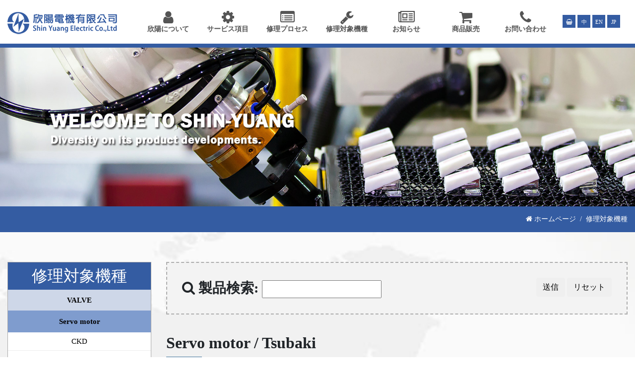

--- FILE ---
content_type: text/html; charset=UTF-8
request_url: https://www.shin-yuang.com.tw/jp/product_379_518_0
body_size: 6014
content:
 
<!DOCTYPE html>
<html lang="jp">
  <head>
    <!-- Required meta tags -->
    <meta charset="utf-8">
    <meta name="viewport" content="width=device-width, initial-scale=1, shrink-to-fit=no">
	
    <title>欣陽電機有限会社 - SHIN-YUANG ELECTRIC CO.,LTD</title>
    <meta name="keywords" content="欣陽電機有限会社 - SHIN-YUANG ELECTRIC CO.,LTD">
    <meta name="description" content="欣陽電機有限会社 - SHIN-YUANG ELECTRIC CO.,LTD">
    
    <link href="css/animate.min.css" rel="stylesheet">
    
    <link href="css/font-awesome.min.css" rel="stylesheet">
    
    <link rel="stylesheet" type="text/css" href="slick/slick.css"/>
	<link rel="stylesheet" type="text/css" href="slick/slick-theme.css"/>
    <link href="js/treeview/jquery.treeview.css" rel="stylesheet" />
    <!-- Bootstrap CSS -->
    <link href="css/bootstrap.min.css" rel="stylesheet">
    <link href="css/pagination.css" rel="stylesheet"> 
    <link href="css/style.css" rel="stylesheet"> 
    
    <!-- Global site tag (gtag.js) - Google Analytics -->
    <script async src="https://www.googletagmanager.com/gtag/js?id=UA-43914219-1"></script>
    <script>
      window.dataLayer = window.dataLayer || [];
      function gtag(){dataLayer.push(arguments);}
      gtag('js', new Date());

      gtag('config', 'UA-43914219-1');
    </script>
    
  </head>
<body>

<div class="backtop"><i class="fa fa-chevron-up" aria-hidden="true"></i></div>

<div class="mobile_hide"></div>
<div class="mobile_header">
	<a class="iconbar iconbar_open"></a>
	<a href="../index_jp"><img src="images/syec_logo_b.png" width="224" height="auto"></a>
</div>
<div class="menu_header menu_close">
<div class="container-fluid">
    <a class="iconbar iconbar_close"></a>
    
    <h2 class="menu_title"><strong>MENU</strong></h2>

	<a href="../index_jp" class="logo_big"><img src="images/syec_logo_b.png" width="auto" height="120"></a>
    
    <ul class="menu_ul">
        <li class="mobile_home"><a href="../index_jp"><strong>ホームページ</strong></a></li>
		<li>
        	<a href="about"><i class="fa fa-user fa-2x" aria-hidden="true"></i><strong>欣陽について</strong></a>
        </li>
        <li>
        	<a href="service"><i class="fa fa-gear fa-2x" aria-hidden="true"></i><strong>サービス項目</strong></a>
        </li>
        <li>
        	<a href="process"><i class="fa fa-list-alt fa-2x" aria-hidden="true"></i><strong>修理プロセス</strong></a>
        </li>
        <li>
        	<a href="product"><i class="fa fa-wrench fa-2x" aria-hidden="true"></i><strong>修理対象機種</strong></a>
        </li>
        <li>
        	<a href="news"><i class="fa fa-newspaper-o fa-2x" aria-hidden="true"></i><strong>お知らせ</strong></a>
        </li>

        <li>
        	<a href="sell"><i class="fa fa-shopping-cart fa-2x" aria-hidden="true"></i><strong>商品販売</strong></a>
        </li>

        <li>
        	<a href="contact"><i class="fa fa-phone fa-2x" aria-hidden="true"></i><strong>お問い合わせ</strong></a>
        </li>
        <li class="language">
            <a href="sell_price"><i class="fa fa-shopping-basket"></i></a>
        	<a href="../index">中</a>
            <a href="../index_en">EN</a>
            <a href="../index_jp">JP</a>
        </li>
    </ul>
</div>
</div>
<div class="top_blank"></div>

<div class="page_banner">
<img class="view_lg" src="images/page_banner3.jpg" width="100%" height="auto">
<img class="view_sm" src="images/page_banner_s3.jpg" width="100%" height="auto">
</div>

<div class="page_bread">
<div class="container-fluid">
    <ol class="breadcrumb">
      <li class="breadcrumb-item"><a href="../index_jp"><i class="fa fa-home" aria-hidden="true"></i>&nbsp;ホームページ</a></li>
      <li class="breadcrumb-item active">修理対象機種</li>
    </ol>
</div>
</div>

<div class="page_block">
<div class="product-list">
 		<div class="container-fluid">
			<div class="row">
										<!-- 次選單資訊 -->
						<div class="col-lg-3 navsub">
							<div class="navsub-list">
								<h2>修理対象機種</h2>
								<ul id="red" class="treeview-red">				
									                                    <li ><span><a href="#">VALVE</a></span>
										<ul>
										                                              <li><span><a href="product_388_538_0">V-TEX</a></span></li>
                                           										</ul> 
									</li>
                                                                        <li class="open"><span><a href="#">Servo motor</a></span>
										<ul>
										                                              <li><span><a href="product_379_533_0">CKD</a></span></li>
                                                                                      <li><span><a href="product_379_530_0">SHINKO</a></span></li>
                                                                                      <li><span><a href="product_379_528_0">ORIENTAL</a></span></li>
                                                                                      <li><span><a href="product_379_527_0">ALLEN-BRADLEY</a></span></li>
                                                                                      <li><span><a href="product_379_515_0">Nikki denso</a></span></li>
                                                                                      <li><span><a href="product_379_460_0">Pacific</a></span></li>
                                                                                      <li><span><a href="product_379_449_0">Yokogawa</a></span></li>
                                                                                      <li><span><a href="product_379_463_0">USA & EUR other</a></span></li>
                                                                                      <li><span><a href="product_379_514_0">DAIHEN</a></span></li>
                                                                                      <li><span><a href="product_379_451_0">NSK</a></span></li>
                                                                                      <li><span><a href="product_379_517_0">ABB</a></span></li>
                                                                                      <li><span><a href="product_379_520_0">Korea other</a></span></li>
                                                                                      <li><span><a href="product_379_441_0">Yaskawa</a></span></li>
                                                                                      <li><span><a href="product_379_442_0">Panasonic</a></span></li>
                                                                                      <li><span><a href="product_379_518_0">Tsubaki</a></span></li>
                                                                                      <li><span><a href="product_379_462_0">Reliance</a></span></li>
                                                                                      <li><span><a href="product_379_461_0">Parker</a></span></li>
                                                                                      <li><span><a href="product_379_456_0">Faulhaber</a></span></li>
                                                                                      <li><span><a href="product_379_458_0">Maxon</a></span></li>
                                                                                      <li><span><a href="product_379_455_0">CMC</a></span></li>
                                                                                      <li><span><a href="product_379_516_0">Omron</a></span></li>
                                                                                      <li><span><a href="product_379_519_0">Shinko</a></span></li>
                                                                                      <li><span><a href="product_379_443_0">Mitsubishi</a></span></li>
                                                                                      <li><span><a href="product_379_459_0">NUM</a></span></li>
                                                                                      <li><span><a href="product_379_457_0">Kollmorgen</a></span></li>
                                                                                      <li><span><a href="product_379_454_0">Bautz</a></span></li>
                                                                                      <li><span><a href="product_379_444_0">Sanyo denki</a></span></li>
                                                                                      <li><span><a href="product_379_452_0">Japan other</a></span></li>
                                                                                      <li><span><a href="product_379_450_0">Velconic</a></span></li>
                                                                                      <li><span><a href="product_379_445_0">Tamagawa</a></span></li>
                                                                                      <li><span><a href="product_379_446_0">Sankyo</a></span></li>
                                                                                      <li><span><a href="product_379_447_0">Harmonic</a></span></li>
                                                                                      <li><span><a href="product_379_448_0">Vexta</a></span></li>
                                           										</ul> 
									</li>
                                                                        <li ><span><a href="#">Servo driver & Controller</a></span>
										<ul>
										                                              <li><span><a href="product_380_536_0">CKD</a></span></li>
                                                                                      <li><span><a href="product_380_535_0">Pacific</a></span></li>
                                                                                      <li><span><a href="product_380_532_0">DELTA</a></span></li>
                                                                                      <li><span><a href="product_380_531_0">DAIHEN</a></span></li>
                                                                                      <li><span><a href="product_380_529_0">ORIENTAL</a></span></li>
                                                                                      <li><span><a href="product_380_526_0">PARKER</a></span></li>
                                                                                      <li><span><a href="product_380_525_0">ALLEN-BRADLEY</a></span></li>
                                                                                      <li><span><a href="product_380_524_0">SHINKO</a></span></li>
                                                                                      <li><span><a href="product_380_474_0">Kollmorgen</a></span></li>
                                                                                      <li><span><a href="product_380_522_0">Korea other</a></span></li>
                                                                                      <li><span><a href="product_380_512_0">USA & EUR other</a></span></li>
                                                                                      <li><span><a href="product_380_453_0">Yaskawa</a></span></li>
                                                                                      <li><span><a href="product_380_473_0"> Bautz</a></span></li>
                                                                                      <li><span><a href="product_380_472_0">Japan other</a></span></li>
                                                                                      <li><span><a href="product_380_471_0">Harmonic</a></span></li>
                                                                                      <li><span><a href="product_380_470_0">Yokogawa</a></span></li>
                                                                                      <li><span><a href="product_380_469_0">Vexta</a></span></li>
                                                                                      <li><span><a href="product_380_468_0">NSK</a></span></li>
                                                                                      <li><span><a href="product_380_467_0">Tamagawa</a></span></li>
                                                                                      <li><span><a href="product_380_466_0">Sanyo denki</a></span></li>
                                                                                      <li><span><a href="product_380_465_0">Mitsubishi</a></span></li>
                                                                                      <li><span><a href="product_380_464_0">Panasonic</a></span></li>
                                           										</ul> 
									</li>
                                                                        <li ><span><a href="#">Robot</a></span>
										<ul>
										                                              <li><span><a href="product_381_582_0">ASML DIPOD</a></span></li>
                                                                                      <li><span><a href="product_381_475_0">Canon</a></span></li>
                                                                                      <li><span><a href="product_381_484_0">Genmark</a></span></li>
                                                                                      <li><span><a href="product_381_485_0">Kensington</a></span></li>
                                                                                      <li><span><a href="product_381_486_0">Eur & USA other</a></span></li>
                                                                                      <li><span><a href="product_381_476_0">Disco</a></span></li>
                                                                                      <li><span><a href="product_381_477_0">IAI</a></span></li>
                                                                                      <li><span><a href="product_381_478_0">Kawasaki</a></span></li>
                                                                                      <li><span><a href="product_381_479_0">MECS</a></span></li>
                                                                                      <li><span><a href="product_381_480_0">Yaskawa</a></span></li>
                                                                                      <li><span><a href="product_381_481_0">Japan other</a></span></li>
                                                                                      <li><span><a href="product_381_482_0">ASML</a></span></li>
                                                                                      <li><span><a href="product_381_483_0">Cybeq</a></span></li>
                                                                                      <li><span><a href="product_381_523_0">Sankyo</a></span></li>
                                           										</ul> 
									</li>
                                                                        <li ><span><a href="#">Machine & Wafer handler</a></span>
										<ul>
										                                              <li><span><a href="product_382_534_0">EBARA</a></span></li>
                                                                                      <li><span><a href="product_382_487_0">Nikon</a></span></li>
                                                                                      <li><span><a href="product_382_489_0"> ASML</a></span></li>
                                                                                      <li><span><a href="product_382_491_0"> Other</a></span></li>
                                           										</ul> 
									</li>
                                                                        <li ><span><a href="#">Power supply</a></span>
										<ul>
										                                              <li><span><a href="product_383_581_0">無廠牌</a></span></li>
                                                                                      <li><span><a href="product_383_580_0">YUMEX</a></span></li>
                                                                                      <li><span><a href="product_383_579_0">YASKAWA</a></span></li>
                                                                                      <li><span><a href="product_383_578_0">USHIO</a></span></li>
                                                                                      <li><span><a href="product_383_577_0">Supermicro</a></span></li>
                                                                                      <li><span><a href="product_383_576_0">SMC</a></span></li>
                                                                                      <li><span><a href="product_383_575_0">SHINKO</a></span></li>
                                                                                      <li><span><a href="product_383_574_0">SE HYANG ENG</a></span></li>
                                                                                      <li><span><a href="product_383_573_0">PRODRIVE short stroke</a></span></li>
                                                                                      <li><span><a href="product_383_572_0">PHOTON DYNAMICS</a></span></li>
                                                                                      <li><span><a href="product_383_571_0">FUJI</a></span></li>
                                                                                      <li><span><a href="product_383_570_0">ORION</a></span></li>
                                                                                      <li><span><a href="product_383_569_0">OMEGA</a></span></li>
                                                                                      <li><span><a href="product_383_568_0">NIKON Hg-LAMP</a></span></li>
                                                                                      <li><span><a href="product_383_567_0">MTM</a></span></li>
                                                                                      <li><span><a href="product_383_566_0">KNIEL</a></span></li>
                                                                                      <li><span><a href="product_383_565_0">ICP</a></span></li>
                                                                                      <li><span><a href="product_383_563_0">ASTEC</a></span></li>
                                                                                      <li><span><a href="product_383_562_0">ARES</a></span></li>
                                                                                      <li><span><a href="product_383_561_0">AKT</a></span></li>
                                                                                      <li><span><a href="product_383_492_0">Lambda</a></span></li>
                                                                                      <li><span><a href="product_383_513_0">Other</a></span></li>
                                                                                      <li><span><a href="product_383_509_0">Sumitomo SHI</a></span></li>
                                                                                      <li><span><a href="product_383_495_0">ASML</a></span></li>
                                                                                      <li><span><a href="product_383_493_0">TDK</a></span></li>
                                           										</ul> 
									</li>
                                                                        <li ><span><a href="#">Print circuit board</a></span>
										<ul>
										                                              <li><span><a href="product_384_499_0">Japan other</a></span></li>
                                                                                      <li><span><a href="product_384_500_0">ASML</a></span></li>
                                                                                      <li><span><a href="product_384_501_0">Eur & USA other</a></span></li>
                                           										</ul> 
									</li>
                                                                        <li ><span><a href="#">Heater Exchange & Chiller & Circulators</a></span>
										<ul>
										                                              <li><span><a href="product_385_545_0">YASUNAGA</a></span></li>
                                                                                      <li><span><a href="product_385_544_0">SANWA</a></span></li>
                                                                                      <li><span><a href="product_385_543_0">PILLAR</a></span></li>
                                                                                      <li><span><a href="product_385_542_0">MICROPUMP</a></span></li>
                                                                                      <li><span><a href="product_385_541_0">KNF</a></span></li>
                                                                                      <li><span><a href="product_385_540_0">IWAKI</a></span></li>
                                                                                      <li><span><a href="product_385_539_0">SHINWA</a></span></li>
                                                                                      <li><span><a href="product_385_502_0">Komatsu</a></span></li>
                                                                                      <li><span><a href="product_385_503_0">Orion</a></span></li>
                                                                                      <li><span><a href="product_385_504_0">SMC</a></span></li>
                                                                                      <li><span><a href="product_385_505_0">Japan other</a></span></li>
                                                                                      <li><span><a href="product_385_506_0">Lauda</a></span></li>
                                                                                      <li><span><a href="product_385_507_0">Eur & USA other</a></span></li>
                                           										</ul> 
									</li>
                                                                        <li ><span><a href="#">Fan</a></span>
										<ul>
										                                              <li><span><a href="product_386_560_0">無廠牌</a></span></li>
                                                                                      <li><span><a href="product_386_559_0">三和技工</a></span></li>
                                                                                      <li><span><a href="product_386_558_0">ZIEHL-ABEGG</a></span></li>
                                                                                      <li><span><a href="product_386_557_0">YASKAWA</a></span></li>
                                                                                      <li><span><a href="product_386_556_0">SHOWA</a></span></li>
                                                                                      <li><span><a href="product_386_555_0">Progressive</a></span></li>
                                                                                      <li><span><a href="product_386_554_0">NISHIMURA</a></span></li>
                                                                                      <li><span><a href="product_386_553_0">MOTIVAIR</a></span></li>
                                                                                      <li><span><a href="product_386_552_0">Matsushita</a></span></li>
                                                                                      <li><span><a href="product_386_551_0">KONDOH</a></span></li>
                                                                                      <li><span><a href="product_386_550_0">HP STORAGEWORKS</a></span></li>
                                                                                      <li><span><a href="product_386_549_0">HITACHI</a></span></li>
                                                                                      <li><span><a href="product_386_548_0">FULTA</a></span></li>
                                                                                      <li><span><a href="product_386_547_0">EBM</a></span></li>
                                                                                      <li><span><a href="product_386_546_0">Cambridge</a></span></li>
                                                                                      <li><span><a href="product_386_537_0">BECKER</a></span></li>
                                                                                      <li><span><a href="product_386_508_0">Eur & USA other</a></span></li>
                                                                                      <li><span><a href="product_386_521_0">Japan other</a></span></li>
                                           										</ul> 
									</li>
                                                                        <li ><span><a href="#">Camera & shutter</a></span>
										<ul>
										                                              <li><span><a href="product_387_510_0">Camera</a></span></li>
                                                                                      <li><span><a href="product_387_511_0">Shutter</a></span></li>
                                           										</ul> 
									</li>
                                    	
									<!--<li><span><a href="#">Servo driver & Controller</a></span>
										<ul>
										   <li><span><a href="#">Yaskawa</a></span></li>
										   <li><span><a href="#">Panasonic</a></span></li>
										   <li><span><a href="#">Mitsubishi</a></span></li>
										   <li><span><a href="#">Sanyo denki</a></span></li>
										</ul> 
									</li>
									<li><span><a href="#">Robot</a></span>
										<ul>
										   <li><span><a href="#">Yaskawa</a></span></li>
										   <li><span><a href="#">Panasonic</a></span></li>
										   <li><span><a href="#">Mitsubishi</a></span></li>
										   <li><span><a href="#">Sanyo denki</a></span></li>
										</ul> 
									</li>
									<li><span><a href="#">Machine & Wafer handler</a></span>
										<ul>
										   <li><span><a href="#">Yaskawa</a></span></li>
										   <li><span><a href="#">Panasonic</a></span></li>
										   <li><span><a href="#">Mitsubishi</a></span></li>
										   <li><span><a href="#">Sanyo denki</a></span></li>
										</ul> 
									</li>
									<li><span><a href="#">Power supply</a></span>
										<ul>
										   <li><span><a href="#">Yaskawa</a></span></li>
										   <li><span><a href="#">Panasonic</a></span></li>
										   <li><span><a href="#">Mitsubishi</a></span></li>
										   <li><span><a href="#">Sanyo denki</a></span></li>
										</ul> 
									</li>
									<li><span><a href="#">Print circuit board</a></span>
										<ul>
										   <li><span><a href="#">Yaskawa</a></span></li>
										   <li><span><a href="#">Panasonic</a></span></li>
										   <li><span><a href="#">Mitsubishi</a></span></li>
										   <li><span><a href="#">Sanyo denki</a></span></li>
										</ul> 
									</li>
									<li><span><a href="#">Heater chiller & Chiller & Pump</a></span>
										<ul>
										   <li><span><a href="#">Yaskawa</a></span></li>
										   <li><span><a href="#">Panasonic</a></span></li>
										   <li><span><a href="#">Mitsubishi</a></span></li>
										   <li><span><a href="#">Sanyo denki</a></span></li>
										</ul> 
									</li>
									<li><span><a href="#">Fan</a></span>
										<ul>
										   <li><span><a href="#">Yaskawa</a></span></li>
										   <li><span><a href="#">Panasonic</a></span></li>
										   <li><span><a href="#">Mitsubishi</a></span></li>
										   <li><span><a href="#">Sanyo denki</a></span></li>
										</ul> 
									</li>
									<li><span><a href="#">Camera & shutter</a></span>
										<ul>
										   <li><span><a href="#">Yaskawa</a></span></li>
										   <li><span><a href="#">Panasonic</a></span></li>
										   <li><span><a href="#">Mitsubishi</a></span></li>
										   <li><span><a href="#">Sanyo denki</a></span></li>
										</ul> 
									</li>-->
								</ul>
							</div>
						</div>
						<!-- 次選單資訊 e -->

						<!-- 手機版選單 -->
						<div class="navsub-select">
							<h2>サブメニュー：</h2>
							<select class="form-control" name="menu" onchange="MM_jumpMenu('self',this)">
								<option value="">===選択してください===</option>
								<option value="">Servo motor</option>
								<option value="">Servo driver & Controller</option>
								<option value="">Robot</option>
								<option value="">Machine & Wafer handler</option>
								<option value="">Power supply</option>
								<option value="">Print circuit board</option>
								<option value="">Heater chiller & Chiller & Pump</option>
								<option value="">Fan</option>
								<option value="">Camera & shutter</option>
							</select>
							<select class="form-control" name="menu" onchange="MM_jumpMenu('self',this)">
								<option value="">===選択してください===</option>
								<option value="">Yaskawa</option>
								<option value="">Panasonic</option>
								<option value="">Mitsubishi</option>
								<option value="">Sanyo denki</option>
								<option value="">Tamagawa</option>
								<option value="">Sankyo</option>
							</select>
						</div>
						<!-- 手機版選單 e -->

				<!-- 內容資訊 s -->
				<div class="col-lg-9 product-main">
				
					<!-- 搜尋條件 -->
					<form action="product_result.php" method="GET" name="form1" id="form1">
					<div class="clearfix search-list">
						<ul>
							<li><b><i class="fa fa-search"></i> 製品検索: </b><input type="text" id="keyword" name="keyword"></li>
						</ul>
						<div class="pull-right">
							<button type="submit" class="btn btn-default submit">送信</button>
							<button type="reset" class="btn btn-default">リセット</button>
						</div>
					</div>
					</form>
					<!-- 搜尋結果 -->
					
					<h2>Servo motor / Tsubaki</h2>
					
					<section class="clearfix">
						<div class="row">
									
							<dl class="col-lg-4 col-sm-6">
								<dt>
									<a href="../shin-yang456/program_img/jp/good/goodL/2019012915104732359.jpeg" class="figure fancybox" rel="gallery1"><img src="../shin-yang456/program_img/jp/good/goodS/2019012915104732359.jpeg" alt="GMT010U5B+UFM15"></a>
								</dt>
								<dd>
									<p class="brand"><b>ブランド：</b>TSUBAKI</p>
									<p class="type"><b>モデルナンバー：</b>GMT010U5B+UFM15</p>
								</dd>
							</dl>
                            		
							<dl class="col-lg-4 col-sm-6">
								<dt>
									<a href="../shin-yang456/program_img/jp/good/goodL/2018041816030340422.jpeg" class="figure fancybox" rel="gallery1"><img src="../shin-yang456/program_img/jp/good/goodS/2018041816030340422.jpeg" alt="HCMA150-501H200BNQM"></a>
								</dt>
								<dd>
									<p class="brand"><b>ブランド：</b>Tsubaki</p>
									<p class="type"><b>モデルナンバー：</b>HCMA150-501H200BNQM</p>
								</dd>
							</dl>
                            		
							<dl class="col-lg-4 col-sm-6">
								<dt>
									<a href="../shin-yang456/program_img/jp/good/goodL/200910216534497692.jpg" class="figure fancybox" rel="gallery1"><img src="../shin-yang456/program_img/jp/good/goodS/200910216534497692.jpg" alt="KM2001BG"></a>
								</dt>
								<dd>
									<p class="brand"><b>ブランド：</b>TSUBAKI</p>
									<p class="type"><b>モデルナンバー：</b>KM2001BG</p>
								</dd>
							</dl>
                            		
							<dl class="col-lg-4 col-sm-6">
								<dt>
									<a href="../shin-yang456/program_img/jp/good/goodL/201152116324825780.jpg" class="figure fancybox" rel="gallery1"><img src="../shin-yang456/program_img/jp/good/goodS/201152116324825780.jpg" alt="KM2004B"></a>
								</dt>
								<dd>
									<p class="brand"><b>ブランド：</b>TSUBKAI </p>
									<p class="type"><b>モデルナンバー：</b>KM2004B</p>
								</dd>
							</dl>
                            		
							<dl class="col-lg-4 col-sm-6">
								<dt>
									<a href="../shin-yang456/program_img/jp/good/goodL/20131914455543146.jpg" class="figure fancybox" rel="gallery1"><img src="../shin-yang456/program_img/jp/good/goodS/20131914455543146.jpg" alt="KM2001B"></a>
								</dt>
								<dd>
									<p class="brand"><b>ブランド：</b>TSUBAKI</p>
									<p class="type"><b>モデルナンバー：</b>KM2001B</p>
								</dd>
							</dl>
                            		
							<dl class="col-lg-4 col-sm-6">
								<dt>
									<a href="../shin-yang456/program_img/jp/good/goodL/20131914471751276.jpg" class="figure fancybox" rel="gallery1"><img src="../shin-yang456/program_img/jp/good/goodS/20131914471751276.jpg" alt="KM2001BBG"></a>
								</dt>
								<dd>
									<p class="brand"><b>ブランド：</b>TSUBAKI</p>
									<p class="type"><b>モデルナンバー：</b>KM2001BBG</p>
								</dd>
							</dl>
                            		
							<dl class="col-lg-4 col-sm-6">
								<dt>
									<a href="../shin-yang456/program_img/jp/good/goodL/2013191448285887.jpg" class="figure fancybox" rel="gallery1"><img src="../shin-yang456/program_img/jp/good/goodS/2013191448285887.jpg" alt="KM2001BNGTU25"></a>
								</dt>
								<dd>
									<p class="brand"><b>ブランド：</b>TSUBAKI</p>
									<p class="type"><b>モデルナンバー：</b>KM2001BNGTU25</p>
								</dd>
							</dl>
                            		
							<dl class="col-lg-4 col-sm-6">
								<dt>
									<a href="../shin-yang456/program_img/jp/good/goodL/20131914484451549.jpg" class="figure fancybox" rel="gallery1"><img src="../shin-yang456/program_img/jp/good/goodS/20131914484451549.jpg" alt="KM2004GB"></a>
								</dt>
								<dd>
									<p class="brand"><b>ブランド：</b>TSUBAKI</p>
									<p class="type"><b>モデルナンバー：</b>KM2004GB</p>
								</dd>
							</dl>
                            		
							<dl class="col-lg-4 col-sm-6">
								<dt>
									<a href="../shin-yang456/program_img/jp/good/goodL/20131914492633642.jpg" class="figure fancybox" rel="gallery1"><img src="../shin-yang456/program_img/jp/good/goodS/20131914492633642.jpg" alt="KM2015BB"></a>
								</dt>
								<dd>
									<p class="brand"><b>ブランド：</b>TSUBAKI</p>
									<p class="type"><b>モデルナンバー：</b>KM2015BB</p>
								</dd>
							</dl>
                            		
							<dl class="col-lg-4 col-sm-6">
								<dt>
									<a href="../shin-yang456/program_img/jp/good/goodL/20131914512445447.jpg" class="figure fancybox" rel="gallery1"><img src="../shin-yang456/program_img/jp/good/goodS/20131914512445447.jpg" alt="KM2022BB"></a>
								</dt>
								<dd>
									<p class="brand"><b>ブランド：</b>TSUBAKI</p>
									<p class="type"><b>モデルナンバー：</b>KM2022BB</p>
								</dd>
							</dl>
                            		
							<dl class="col-lg-4 col-sm-6">
								<dt>
									<a href="../shin-yang456/program_img/jp/good/goodL/20131914515969610.jpg" class="figure fancybox" rel="gallery1"><img src="../shin-yang456/program_img/jp/good/goodS/20131914515969610.jpg" alt="KM2040GB"></a>
								</dt>
								<dd>
									<p class="brand"><b>ブランド：</b>TSUBAKI</p>
									<p class="type"><b>モデルナンバー：</b>KM2040GB</p>
								</dd>
							</dl>
                            		
							<dl class="col-lg-4 col-sm-6">
								<dt>
									<a href="../shin-yang456/program_img/jp/good/goodL/20154715243828495.jpg" class="figure fancybox" rel="gallery1"><img src="../shin-yang456/program_img/jp/good/goodS/20154715243828495.jpg" alt="KM2007B"></a>
								</dt>
								<dd>
									<p class="brand"><b>ブランド：</b>Tsubaki</p>
									<p class="type"><b>モデルナンバー：</b>KM2007B</p>
								</dd>
							</dl>
                             
                             
							<!--<dl class="col-lg-4 col-sm-6">
								<dt>
									<a href="images/products_a02.jpg" class="figure fancybox" rel="gallery1"><img src="images/products_a02.jpg" alt=""></a>
								</dt>
								<dd>
									<p class="brand"><b>廠牌：</b>Yaskawa</p>
									<p class="type"><b>型號：</b>SGMG-13A2ABB</p>
								</dd>
							</dl>-->
						</div>
					</section>
					
					<!-- pagination -->
                                                <nav class="text-center">
                            <ul class="pagination">
									 
                                <li class="disabled"><a href="#">«</a></li>
                                                                
								
								  
								  
                                 <li class="active"><a href="product_379_518_0">1</a></li>
                            	  
                                
                                 	 
                                 <li class="disabled"><a href="#">»</a></li>
                            	  
                            </ul>
                        </nav>
                                                <!-- pagination end -->

				</div>
				<!-- 內容資訊 e -->

			</div>
   		</div>
    </div>
</div>


<div class="top_contact_block">
	<div class="container-fluid">
		<div class="row">
			<div class="col-lg-5 col-md-12 left_contact_col">
				<div class="top_contact_logo"><img src="images/syec_logo_wb.png" width="320" height="auto"></div>
				<ul>
                    <li>住所: 新竹市香北路21號</li>
                    <li>電話番号: 03-5403622</li>
                    <li>ファックス: 03-5403480</li>
                    <li>Email: service@shin-yuang.com.tw</li>
				</ul>
				<div class="guide">
					<a onClick="location.href='tel:03-5403622'" style="cursor:pointer;">&nbsp;<i class="fa fa-phone" aria-hidden="true"></i>　電話ダイヤル&nbsp;</a>&nbsp;
					<a href="https://maps.app.goo.gl/ToKj7TWnzMan6wmo6" target="_blank">&nbsp;<i class="fa fa-map-marker" aria-hidden="true"></i>　地図ナビゲーション&nbsp;</a>
				</div>
				<!--
<div class="share">
<a href="javascript: void(window.open('http://www.facebook.com/share.php?u='.concat(encodeURIComponent(location.href)) ));">
<img title="Share to Facebook！" src="images/share_fb.png" border="0" width="36" height="auto" /></a>
<a href="javascript: void(window.open('http://twitter.com/home/?status='.concat(encodeURIComponent(document.title)) .concat(' ') .concat(encodeURIComponent(location.href))));">
<img title="Share to twitter！" src="images/share_twitter.png" border="0" width="36" height="auto" /></a>
<a href="javascript: void(window.open('https://plus.google.com/share?url='.concat(encodeURIComponent(location.href)), '', 'menubar=no,toolbar=no,resizable=yes,scrollbars=yes,height=600,width=600'));">
<img title="Share to Google+！" src="images/share_gplus.png" border="0" width="36" height="auto" /></a>
<a href="javascript: void(window.open('http://line.naver.jp/R/msg/text/?'.concat(encodeURIComponent(location.href)) ));">
<img title="Share to Line！" src="images/share_line.png" border="0" width="36" height="auto" /></a>
</div>
-->

			</div>
			<div class="col-lg-7 col-md-12 right_contact_col">
				<div class="share">
					<img src="../images/qrcode_facebook.jpg" alt="">
					<img src="../images/qrcode_line.jpg" alt="">
					<img src="../images/qrcode_twitter.jpg" alt="">
					<img src="../images/qrcode_wechat.jpg" alt="">
				</div>
			</div>
		</div>
	</div>
</div>

<div class="footer">
	<h6>© 2018 SHIN-YUANG ELECTRIC CO.,LTD. All rights reserved.｜Design by <a href="http://www.106h.net" target="_blank">106h</a></h6>
</div>

<!-- Optional JavaScript -->
    <!-- jQuery first, then Popper.js, then Bootstrap JS -->
    <script src="js/jquery-3.2.1.min.js"></script>
    <script src="js/popper.min.js"></script>
    <script src="js/bootstrap.min.js"></script>
    <script src="js/treeview/jquery.cookie.js"></script>
    <script src="js/treeview/jquery.treeview.js"></script>
    <script src="slick/slick.min.js"></script>
	<script src="js/fancybox/jquery.mousewheel-3.0.6.pack.js"></script>
	<script src="js/fancybox/jquery.fancybox.js?v=2.1.4"></script>
	<link href="js/fancybox/jquery.fancybox.css?v=2.1.4" media="screen" rel="stylesheet" type="text/css" />

<script type="text/javascript">

$(window).scroll(function() {
　　// Get the position of the current scroll.
　　var top_position = $(this).scrollTop();
 
　　if ( top_position > 320){
　　　　// Let the item move with scrolling.
　　　　$(".backtop").fadeIn()
　　} else {
　　　　// Reset the position to default.
　　　　$(".backtop").fadeOut()
　　}
});

$(document).ready(function(){

	$(".backtop").hide()
	$(".backtop").click(function(){
		$("body,html").animate({"scrollTop":$(window).height()*0},500)
	})
	
	
	$(".iconbar").click(function(){
		$(".menu_close").toggleClass("menu_open");
		$(".mobile_hide").toggle();
	})
	
	$('.mobile_hide').hide()
	$('.mobile_hide').click(function(){
        $(".menu_close").removeClass("menu_open");
		$('.mobile_hide').hide()
    }); 

	$(".scroll_down").click(function(){
		$("body,html").animate({"scrollTop":$("#carouselExampleIndicators").height()*1},500)
	})

	$('.single-item').slick({
	  infinite: true,
	  autoplay: true
	});
	
	$("#red").treeview({
		animated: "fast",
		collapsed: true,
		unique: true,
		persist: "cookie",
		toggle: function() {
			window.console && console.log("%o was toggled", this);
		}
	});
	
 	$(".fancybox").fancybox();
	
	
});
</script>
    

</body>
</html>

--- FILE ---
content_type: text/css
request_url: https://www.shin-yuang.com.tw/jp/js/treeview/jquery.treeview.css
body_size: 715
content:
.navsub {
	display: none;
}

.navsub-list {
	margin-bottom: 30px;
	border: 1px solid #aaa9a9;
}

.navsub-list h2 {
	background-color: #345ca2;
	color: #fff;
	text-align: center;
	padding: 10px;
}
.navsub-list * {
	list-style: none;
	margin: 0;
	padding: 0;
}


ul.treeview {
}
ul.treeview li {
	position: relative;
}

ul.treeview li div.hitarea { /*cookie那一個div*/
	height: 35px;
	width: 100%;
	cursor: pointer;
	position: absolute;
	left: 0;
	top: 0;
	z-index:1;
}

ul.treeview li.collapsable {
	border-bottom: none;
}
ul.treeview li.expandable {
}


/*
.expandable-hitarea {
	background: url(off.png) no-repeat 95% center;
}
.collapsable-hitarea {
	background: url(on.png) no-repeat 95% center;
}
*/


/* fix for IE6 */
* html .hitarea {
	display:inline;
	float:none;
}
ul.treeview li a {
	color: #000;
	font-size: 15px;
	display: block;
	font-weight: bold;
	padding: 10px 10px;
	position: relative;
	border-bottom: 1px solid #7f9cce;
	background-color: #ced7e8;
	text-align: center;
	text-decoration: none;
}
ul.treeview li a:hover, ul.treeview li.collapsable a {
	background-color: #7f9cce;
}


/*============ 第二層 ============*/

ul.treeview li ul li {
	margin-bottom: 0;
}
ul.treeview li ul li:first-of-type {	
}

ul.treeview li ul li a, ul.treeview li.collapsable ul li a {
	color: #000;
	padding: 7px;
	background-color: #fff;
	border-bottom: 1px solid #ededed;
	font-weight: normal;
}
ul.treeview li ul li a:hover, ul.treeview li.collapsable ul li a:hover, ul.treeview li ul li a.current {
	background-color: #ededed;

}


/*============ 第三層 ============*/

ul.treeview li ul li ul li {
	margin-bottom: 0;	
}
ul.treeview li ul li ul li a, ul.treeview li.collapsable ul li ul li a {
	color: #333;
	font-weight: normal;
	padding: 5px 0 5px 34px;
	border-width: 0 0 1px 0;
	border-style: solid;
	border-color: #fff #fff #89bcdd #fff;
	background-color: #a1d0ee;
}
ul.treeview li ul li ul li a:hover, ul.treeview li.collapsable ul li ul li a:hover, ul.treeview li ul li ul li a.current {
	background-color: #89bad8;
	border-bottom: 1px solid #649dc1;
	color: #333;
}



/*========================================================
                      	 手機用選單
=========================================================*/

.navsub-select {
	width: 100%;
	margin-left: 15px;
	margin-right: 15px;
	margin-bottom: 30px;
	}
.navsub-select h2 {
	text-align: center;
	}
.navsub-select .form-control {
    width: 100% !important;	
	margin-bottom: 10px;
}

/*

.form-control {
    display: block;
    width: 100%;
    padding: .5rem .75rem;
    font-size: 1rem;
    line-height: 1.25;
    color: #495057;
    background-color: #fff;
    background-image: none;
    background-clip: padding-box;
    border: 1px solid rgba(0,0,0,.15);
    border-radius: .25rem;
    transition: border-color ease-in-out .15s,box-shadow ease-in-out .15s;
}
*/


@media (min-width: 992px) {
	.navsub {
		display: block;
	}
	.navsub-select {
		display: none;
	}
}



--- FILE ---
content_type: text/css
request_url: https://www.shin-yuang.com.tw/jp/css/style.css
body_size: 5628
content:
@charset "utf-8";
body {
	font-family: "微軟正黑體", "新細明體", "Arial Unicode MS"
}
.container-fluid {
	max-width: 1280px;
}
.footer {
	color: #fff;
	background-color: #345ca2;
	text-align: center;
	padding: 24px 0;
}
.footer a {
	color: #fff;
}
.share {
	margin: 8px 0;
}
.share img {
	margin: 0 2px;
}
.backtop {
	position: fixed;
	z-index: 15;
	width: 48px;
	height: 48px;
	left: 100%;
	top: 100%;
	margin-top: -64px;
	margin-left: -64px;
	padding: 5px;
	background-color: rgba(000,000,000,0.5);
	text-align: center;
	color: #fff;
	font-size: 1.3rem;
	border-radius: 4px;
	cursor: pointer;
	-webkit-transition: background 0.3s; /* Safari */
	transition: background 0.3s;
}
.backtop:hover {
	background-color: #036;
}
.title_line {
	width: 72px;
	height: 4px;
	background-color: #345ca2;
	margin: 15px 0;
}
.navbar {
	padding: 0px;
}
.navbar-brand {
	margin-left: 15px;
}

@media (min-width:768px) {
.navbar-brand {
	margin-left: 0;
}
}
.navbar-toggler {
	margin: 15px;
}
.navbar-nav .nav-item .nav-link {
	padding: 15px;
}
.navbar-nav .nav-item .nav-link:hover {
	background-color: #999;
}
.menu_header {
	position: fixed;
	z-index: 9000;
	top: 0;
	left: 0;
	width: 240px;
	height: 100%;
	background-color: #345ca2;
	-webkit-transition: margin 0.3s; /* Safari */
	transition: margin 0.3s;
	overflow-y: auto;
}
.menu_header img {
	margin: 12px 0;
}
.menu_close {
	left: 100%;
	margin-left: 0px;
}
.menu_open {
	left: 100%;
	margin-left: -240px;
}
.menu_header .container-fluid {
	padding: 0;
	position: relative;
	max-width: 1280px;
}

@media (min-width:992px) {
.menu_header {
	position: fixed;
	width: 100%;
	height: auto;
	background: #fff;
	border-bottom: 8px solid #345ca2;
	overflow-y: hidden;
	height: 96px;
}
.menu_open, .menu_close {
	left: 0;
	margin-left: 0;
}
.menu_header .container-fluid {
	padding: 0 15px;
}
}
.logo_big {
	display: none
}

@media (min-width:992px) {
.logo_big {
	display: block;
	text-align: center;
	float: left;
}
}
.logo_big img {
	-webkit-transition: all 0.3s; /* Safari */
	transition: all 0.3s;
	width: 224px;
	height: auto;
	margin-top: 22px;
}
.menu_ul {
	list-style: none;
	padding: 0;
}
.menu_ul li {
	border-bottom: 1px dotted #036;
}
.menu_ul li a {
	color: #fff;
	display: block;
	font-size: 1.1rem;
	-webkit-transition: all 0.3s; /* Safari */
	transition: all 0.3s;
	padding: 15px;
	line-height: 16px;
}
.menu_ul li a:hover, .menu_ul li a:focus {
	text-decoration: none;
	background-color: #036;
}
.menu_ul li a span {
	display: block;
	font-size: 0.8rem;
}
.menu_ul li a i {
	display: none;
}

@media (min-width:992px) {
.menu_ul {
	text-align: center;
	border-radius: 4px;
	height: 48px;
	float: right;
}
.menu_ul li {
	float: left;
	border: none;
	position: relative;
}
.menu_ul li a {
	color: #555;
	font-size: 0.7rem;
	width: 86px;
	text-align: center;
	padding: 22px 0 14px 0;
}
.menu_ul li a strong {
	display: inline-block;
	min-height: 33px;
}	
	
.menu_ul li a:hover, .menu_ul li a:focus {
	color: #fff;
	background-color: #345ca2;
}
.menu_ul .mobile_home {
	display: none;
}
.menu_ul li a i {
	display: block;
	padding: 1px 0;
}
}

@media (min-width:1200px) {
    .menu_ul li a {
        font-size: 0.9rem;
        width: 120px;
	    padding: 20px 0 15px 0;
    }
}
.mobile_hide {
	background-color: #000;
	opacity: 0;
	position: fixed;
	z-index: 8999;
	top: 0;
	left: 0;
	width: 100%;
	height: 100%;
}
.mobile_header {
	background-color: #fff;
	position: fixed;
	z-index: 8900;
	height: 88px;
	width: 100%;
	border-bottom: 8px solid #345ca2;
}
.mobile_header img {
	margin: 18px 0 0 15px;
}
.iconbar {
	float: right;
	width: 48px;
	height: 36px;
	margin: 24px 15px;
	border: 2px solid #565656;
	border-radius: 4px;
	cursor: pointer;
	background-position: center;
	background-repeat: no-repeat;
	-webkit-transition: background 0.2s; /* For Safari 3.1 to 6.0 */
	transition: background 0.2s;
}
.iconbar_open {
	background-image: url(../../images/iconbar.png);
}
.iconbar_close {
	background-image: url(../../images/iconbar2.png);
	border-color: #345ca2;
}
.menu_title {
	margin: 3px 15px;
	padding-top: 23px;
	padding-bottom: 16px;
	color: #fff;
	font-family: Verdana, Geneva, sans-serif;
}

@media (min-width:992px) {
.mobile_hide {
	display: none;
}
.mobile_header {
	display: none;
}
.iconbar_close {
	display: none;
}
.menu_title {
	display: none;
}
}
.menu_ul .language {
	border: none;
	padding: 30px 15px;
}
.menu_ul .language a {
	display: inline-block;
	color: #fff;
	font-size: 0.7rem;
	width: 26px;
	height: 26px;
	line-height: 12px;
	background-color: #036;
	text-align: center;
	padding: 8px 0;
}
.menu_ul .language a i {
    display: block;

}
.menu_ul .language a:hover {
	background-color: #09F;
}

@media (min-width:992px) {
.menu_ul .language a {
	background-color: #345ca2;
}
}
.top_blank {
	height: 88px;
}

@media (min-width:992px) {
.top_blank {
	height: 96px;
}
}
.view_lg {
	display: none;
}

@media (min-width:992px) {
.view_lg {
	display: block;
}
.view_sm {
	display: none;
}
}
.more {
	margin: 30px 0;
}
.more a {
	background-color: #345ca2;
	color: #fff;
	border-radius: 20px;
	padding: 10px 80px;
	-webkit-transition: all 0.3s; /* For Safari 3.1 to 6.0 */
	transition: all 0.3s;
}
.more a:hover {
	background-color: #036;
	text-decoration: none;
}

@media (min-width:768px) {
.more a {
	padding: 10px 160px;
}
}
.carousel.slide {
	position: relative;
}
.scroll_down {
	display: none;
}

@media (min-width:1200px) {
.scroll_down {
	height: 64px;
	width: 28px;
	border: 3px solid #fff;
	border-radius: 14px;
	position: absolute;
	z-index: 999;
	top: 100%;
	left: 50%;
	margin-top: -120px;
	margin-left: -14px;
	-webkit-transition: all 0.3s; /* For Safari 3.1 to 6.0 */
	transition: all 0.3s;
	display: block;
}
.scroll_down:hover {
	-moz-box-shadow: 0 4px 15px -2px #333;
	-webkit-box-shadow: 0 4px 15px -2px #333;
	box-shadow: 0 4px 15px -2px #333;
}
.scroll_item {
	height: 16px;
	width: 4px;
	border-radius: 2px;
	background-color: #fff;
	margin: 15px auto;
}
}
.top_about_block {
	padding: 64px 0;
	text-align: center;
	background-image: url(../../images/top_about_bg.png);
	background-position: center;
	background-size: cover;
}
.top_about_block .title_pic {
	margin: 15px 0;
}
.top_about_block h1 {
	color: #fff;
}
.top_about_block p {
	margin: 15px;
	color: #fff;
}
.top_about_block .row .col-lg-4 {
}
.top_about_con {
	border: 1px solid #ccc;
	padding: 15px;
	margin: 60px 0 15px 0;
	height: 90%;
	background-color: #fff;
}
.top_about_con h4 {
	color: #345ca2;
}
.top_about_con p {
	color: #777;
}
.top_about_con_pic {
	width: 72px;
	height: 72px;
	border: 4px solid #fff;
	border-radius: 50%;
	background-size: cover;
	background-position: center;
	margin: -52px auto 15px auto;
}
.top_service_block {
	padding: 30px 0;
	background-color: #dee2e6;
}
.top_pro_con h4 {
	background-color: #345ca2;
	color: #fff;
	padding: 15px 0;
	margin: 15px -15px;
	text-align: center;
}
.top_pro_con p {
	color: #333;
	margin: 15px 0;
}
.top_news_block {
	padding: 64px 0;
	background-image: url(../../images/top_news_bg.jpg);
	background-position: center;
	background-size: cover;
}
.top_news_block h1 {
	text-align: center;
	color: #333;
}
.top_news_block p {
	text-align: center;
	margin: 15px 0;
	color: #777;
}
/* set slider arrow color ! */
.slick-prev:before, .slick-next:before {
	color: #345ca2 !important;
}
.single-item {
	margin: 15px 24px 15px 24px;
}
.single-item div {
	background-color: #eee;
	margin: 8px 16px 8px 8px;
}
.single-item div a img {
	width: 100%;
	margin-bottom: 16px;
}
.single-item div h3 {
	margin-top: 0;
}
.single-item div h3 a {
	color: #345ca2;
}
.single-item div h5 {
	color: #777;
	margin-top: 16px;
	margin-bottom: 16px;
	font-size: 1rem;
}
.single-item div h5 span {
	background-color: #09F;
	color: #fff;
	border-radius: 16px;
	padding: 2px 16px;
	font-size: 0.8rem;
}
.single-item div p {
	color: #777;
	font-size: 1rem;
	line-height: 1.8em;
	text-align: left;
	margin: 0;
}

@media (min-width:768px) {
.single-item div a img {
	float: left;
	width: 240px;
	margin-bottom: 0;
}
.single-item div h3, .single-item div h5, .single-item div p {
	margin-left: 260px;
}
}
.top_contact_block {
	padding: 48px 0;
	background-color: #41719a;
}
.top_contact_block img {
	margin-bottom: 10px;
}
.top_contact_block .left_contact_col {
	text-align: left;
	padding-top: 10px;
}

@media (min-width:992px) {
.top_contact_block .left_contact_col {
	text-align: right;
}
}
.top_contact_block .right_contact_col {
	padding-top: 10px;
}

@media (min-width:992px) {
.top_contact_block .right_contact_col {
	border-left: 1px solid #ccc;
}
}
.top_contact_block .left_contact_col ul {
	padding: 0;
	list-style: none;
}
.top_contact_block .left_contact_col ul li {
	line-height: 1.9rem;
	color: #fff;
}
.top_contact_block .top_contact_logo {
	max-width: 100%;
	margin-bottom: 10px;
}
.top_contact_block .guide {
	margin: 28px 0;
}
.top_contact_block .guide a {
	color: #fff;
	border: 1px solid #fff;
	background-color: #214065;
	padding: 8px 16px;
	-webkit-transition: background 0.3s; /* Safari */
	transition: background 0.3s;
}
.top_contact_block .guide a:hover {
	background-color: #09F;
	text-decoration: none;
	color: #fff;
}


@media (max-width: 479px) {
	.top_contact_block .guide a {
		display: block;
		text-align: center;
	}
}
@media (min-width:768px) {
	.top_contact_block .guide {
		display: none;
	}
}

.page_bread {
	background-color: #345ca2;
	margin: 0;
	font-size: 0.9rem;
	display: table;
	width: 100%;
}
.page_bread .breadcrumb {
	background: none;
	float: right;
	text-align: left;
	padding: 15px 0 0 0;
}
.page_bread .breadcrumb li {
	border-radius: 0;
	color: #fff;
}
.page_bread .breadcrumb li::before {
	color: #fff;
}
.page_bread .breadcrumb a {
	color: #fff;
}
.page_bread .breadcrumb a:hover {
	color: #FC6;
	text-decoration: none;
}
.page_block {
	background-position: center;
	background-size: cover;
}

@media (min-width:992px) {
.page_block {
}
}
.page_block .container-fluid {
	max-width: 1600px;
}
.page_block h1 {
	color: #555;
}
.page_block p {
	color: #666;
	line-height: 1.8rem;
}
.page_block p b {
	color: #000;
}
.page_block .page_about_pic {
	margin: 15px 0;
}
.page_about_block1, .page_about_block2, .page_about_block3, .page_about_block4 {
	padding: 30px 0 20px 0;
}
.page_about_block1 {
	padding: 50px 0 0 0;
}

/*
.page_about_block1 {
	background-image: url(../images/about_bg_s1.jpg);
}
.page_about_block2 {
	background-image: url(../images/about_bg_s2.jpg);
}
.page_about_block3 {
	background-image: url(../images/about_bg_s3.jpg);
}
.page_about_block4 {
	background-image: url(../images/about_bg_s4.jpg);
}
*/



@media (min-width:992px) {
}
.page_about_block .page_about_con {
	padding: 96px 0;
	margin: 0;
}

@media (min-width:992px) {
.page_about_block1, .page_about_block2, .page_about_block3, .page_about_block4 {
	padding: 0;
}
.page_about_block1 {
	background-image: url(../images/about_bg1.jpg);
}
.page_about_block2 {
	background-image: url(../images/about_bg2.jpg);
}
.page_about_block3 {
	background-image: url(../images/about_bg3.jpg);
}
.page_about_block4 {
	background-image: url(../images/about_bg5.jpg);
}
.page_about_block1 .page_about_con {
	padding: 160px 0;
}
.page_about_block2 .page_about_con {
	padding: 240px 0;
}
.page_about_block3 .page_about_con {
	padding: 220px 0;
}
.page_about_block4 .page_about_con {
	padding: 240px 0;
}
.page_about_block2 h1, .page_about_block2 p {
	color: #fff;
}
.page_about_block2 .title_line {
	background-color: #fff;
}
.page_about_block4 h1, .page_about_block4 p {
	color: #fff;
}
.page_about_block4 .title_line {
	background-color: #fff;
}
}

@media (max-width:991px) {
.page_about_block1 h1, .page_about_block2 h1, .page_about_block3 h1, .page_about_block4 h1 {
	font-size: 1.8rem;
}
}
/*========================================================
                   		業務服務
=========================================================*/


.page_block .page_service_pic {
	margin: 15px 0;
}

.page_service_block1 ,.page_service_block2, .page_service_block3 {
	padding: 30px 0 20px 0;
}

.page_service_block1 {
	padding: 50px 0 0 0;
}
.page_service_block2 {
	background-color: #477ec1;
}
.page_service_block2 h1 {
	color: #fff;
}
.page_service_block2 .img-box {
	padding: 0 50px;
}
.page_service_block2 .img-box img {
	display: block;
	width: 100%;
	vertical-align: bottom;
	margin: 0 auto;
}
.page_service_block2 .img-box img:first-of-type {
	width: 80%;
	margin: 0 auto 5%;
}
.page_service_block .page_service_con {
	padding: 96px 0;
	margin: 0;
}

/*
.page_service_block1 {
	background-image: url(../images/service_bg_s1.jpg);
}
.page_service_block2 {
	background-image: url(../images/service_bg_s2.jpg);
}
.page_service_block3 {
	background-image: url(../images/service_bg_s3.jpg);
}
*/

@media (max-width:991px) {
	.page_service_block1 h1, .page_service_block2 h1, .page_service_block3 h1 {
		    font-size: 1.8rem;
	}
}
@media (min-width:992px) {
	.page_service_block1 ,.page_service_block2, .page_service_block3 {
		padding: 0;
	}
	.page_service_block1 {
		background-image: url(../images/service_bg1.jpg);
	}
	.page_service_block2 {
/*		background-image: url(../images/service_bg2.jpg);*/
	}
	.page_service_block3 {
		background-image: url(../images/service_bg3.jpg);
	}

}

@media (min-width:992px) {
	.page_service_block1 .page_service_con {
		padding: 240px 0;
	}
	.page_service_block2 .page_service_con {
		padding: 120px 0;
	}
	.page_service_block3 .page_service_con {
		padding: 160px 0;
	}
}

@media (min-width:992px) {
	.page_service_block2 h1, .page_service_block2 p {
		color: #fff;
	}
	.page_service_block2 .title_line {
		background-color: #fff;
	}
}



/*========================================================
                   		產品介紹
=========================================================*/


.product-list {
	padding-top: 60px;
	padding-bottom: 30px;
	background: url(../images/top_news_bg.jpg) no-repeat center top;
	background-size: cover;
}
.product-main > h2 {
	margin-bottom: 30px;
	font-weight: bold;
}
.product-main > h2:after {
	margin-top: 10px;
	display: block;
	content: '';
	width: 72px;
	height: 4px;
	background-color: #41719a;
}
.product-main section {
	margin-bottom: 50px;
}
.product-main section img {
	width: 100%;
	vertical-align: bottom;
	border: 5px solid #fff;
}
.product-main section p {
	margin: 5px 0 0 0;
}
/*========================================================
                  	   產品搜尋設定
=========================================================*/

.search-list {
	border: 2px dashed #adadad;
	margin: 0 0 40px 0;
	padding: 30px 30px 20px;
	background-color: #f3f3f3;
}
.search-list ul {
	list-style: none;
	margin: 0;
	padding: 0;
	font-size: 1.25rem;
}
.search-list ul li {
	float: left;
	margin-right: 20px;
	margin-bottom: 10px;
}
.search-list ul li b {
	font-size: 1.75rem;
}
.search-text {
	font-weight: bold;
	margin: 0;
}
.search-text span {
	color: #e71f19;
}

/* 尺寸設定 */
@media (max-width: 359px) {
.search-list ul li {
	float: none;
	margin-right: 0;
}
.search-list ul li b {
	display: block;
	font-size: 1.25rem;
}
.search-list ul li input {
	width: 100%;
}
}

@media (min-width: 360px) and (max-width: 767px) {
.search-list ul li {
	float: none;
	margin-right: 0;
	display: flex;
}
.search-list ul li b {
	background-color: #a9a9a9;
	padding: 4px 20px 5px;
	font-weight: normal;
	flex: 1;
	color: #000;
	font-size: 1.25rem;
}
.search-list ul li input {
	flex: 1;
}
}
/*========================================================
                        維修流程
=========================================================*/

.process-list {
	padding-top: 60px;
	padding-bottom: 30px;
	background: url(../images/top_news_bg.jpg) no-repeat center top;
	background-size: cover;
}
.process-list h1 {
	text-align: center;
	margin-bottom: 30px;
	font-weight: bold;
}
.process-list h1:after {
	text-align: center;
	margin: 10px auto;
	display: block;
	content: '';
	width: 72px;
	height: 4px;
	background-color: #41719a;
}
.process-img img {
	display: block;
	margin: 0 auto;
}
.process-list h4 {
	background-color: #345ca2;
	color: #fff;
	padding: 15px 0;
	margin: 15px 0;
	text-align: center;
}
.process-list p {
	color: #333;
	margin: 15px 0;
}

.process-info {
	text-align: center;
	font-weight: bold;
	font-size: 20px;
	color: #e41818 !important;
	margin: 50px 0 0 0 !important;
}


/* 尺寸設定 */
@media (max-width: 799px) {
	.process-img img {
		width: 100%;
	}
	
}
/*========================================================
                        客戶群
=========================================================*/

.client-list {
	padding-top: 60px;
	padding-bottom: 30px;
	background: url(../images/top_news_bg.jpg) no-repeat center top;
	background-size: cover;
}
.client-list h1 {
	text-align: center;
	margin-bottom: 30px;
	font-weight: bold;
}
.client-list h1:after {
	text-align: center;
	margin: 10px auto;
	display: block;
	content: '';
	width: 72px;
	height: 4px;
	background-color: #41719a;
}
.client-img img {
	display: block;
	margin: 0 auto;
}
.client-box2 {
	margin-top: 50px;
	margin-bottom: 50px;
}

/* 尺寸設定 */
@media (max-width: 799px) {
.client-img img {
	width: 100%;
}
}
/*========================================================
                         新聞中心
=========================================================*/

.news-list {
	padding-top: 60px;
	padding-bottom: 30px;
	background: url(../images/top_news_bg.jpg) no-repeat center top;
	background-size: cover;
}
.news-list h1 {
	text-align: center;
	margin-bottom: 30px;
	font-weight: bold;
}
.news-list h1:after {
	text-align: center;
	margin: 10px auto;
	display: block;
	content: '';
	width: 72px;
	height: 4px;
	background-color: #41719a;
}
.news-post {
	text-align: center;
}
.news-post h1 {
	color: #9c6d4b;
	font-weight: bold;
	margin-bottom: 30px;
}
/* 目錄頁設定 */
.post-minimal {
	position: relative;
	border-radius: 4px;
	overflow: hidden;
	background: #fff;
	-webkit-box-shadow: 2px 0px 5px 1px rgba(65, 65, 65, 0.2);
	box-shadow: 2px 0px 5px 1px rgba(65, 65, 65, 0.2);
	margin-bottom: 30px;
	text-align: left;
}
.post-minimal .post-body {
	padding: 20px;
}
.post-minimal * + .post-text {
	margin-top: 8px;
}
.post-minimal * + .post-meta {
	margin-top: 5px;
}
.post-minimal * + .post-meta i {
	color: #345ca2;
}
.post-minimal .post-body h2 {
	margin: 0 0 14px 0;
}
.post-minimal .post-body h2 a {
	display: inline-block;
	font-size: 20px;
	padding: 5px 10px;
	color: #fff;
	text-decoration: none;
}
.news-post .post-minimal:nth-of-type(2n+1) .post-body h2 a {
	background-color: #345ca2;
}
.news-post .post-minimal:nth-of-type(2n+2) .post-body h2 a {
	background-color: #345ca2;
}
.post-more {
	text-align: right;
}

/* 尺寸設定 */
@media (max-width: 639px) {
.post-minimal {
	display: inline-block;
	width: 100%;
	max-width: 500px;
}
.post-minimal .post-image img {
	width: 100%;
	vertical-align: bottom;
}
}

@media (min-width: 640px) {
.post-minimal {
	display: -ms-flexbox;
	display: -webkit-flex;
	display: flex;
	-webkit-flex-direction: row;
	-ms-flex-direction: row;
	flex-direction: row;
	-webkit-flex-wrap: nowrap;
	-ms-flex-wrap: nowrap;
	flex-wrap: nowrap;
	-webkit-align-items: center;
	-ms-flex-align: center;
	align-items: center;
	-webkit-justify-content: center;
	-ms-flex-pack: center;
	justify-content: center;
}
.post-minimal .post-left {
	display: -ms-flexbox;
	display: -webkit-flex;
	display: flex;
	-webkit-flex-direction: column;
	-ms-flex-direction: column;
	flex-direction: column;
	-webkit-align-items: stretch;
	-ms-flex-align: stretch;
	align-items: stretch;
	-webkit-flex-shrink: 0;
	-ms-flex-negative: 0;
	flex-shrink: 0;
	-webkit-align-self: stretch;
	-ms-flex-item-align: stretch;
	align-self: stretch;
	width: 320px;
}
.post-minimal .post-image {
	position: relative;
	-webkit-flex-shrink: 0;
	-ms-flex-negative: 0;
	flex-shrink: 0;
	-webkit-align-self: stretch;
	-ms-flex-item-align: stretch;
	-ms-grid-row-align: stretch;
	align-self: stretch;
	-webkit-flex-grow: 1;
	-ms-flex-positive: 1;
	flex-grow: 1;
	overflow: hidden;
}
.post-minimal .post-image img {
	position: absolute;
	top: 50%;
	left: 50%;
	-webkit-transform: translate(-50%, -50%);
	-ms-transform: translate(-50%, -50%);
	transform: translate(-50%, -50%);
	height: auto;
	width: auto;
	min-height: 100%;
	min-width: 100%;
	z-index: 1;
}
.post-minimal .post-body {
	padding: 30px 24px 30px 27px;
	-webkit-flex-grow: 1;
	-ms-flex-positive: 1;
	flex-grow: 1;
}
}

@media (min-width: 1200px) {
.post-minimal .post-body {
	padding: 40px 26px 40px 50px;
}
}
/* 最新消息內頁 */	

.news-box {
	margin-bottom: 30px;
	text-align: left;
}
.news-header h3 {
	display: block;
	color: #745b11;
	-webkit-transition: 0.3s;
	transition: 0.3s;
	padding-bottom: 20px;
	margin-top: 0;
	margin-bottom: 20px;
	border-bottom: 1px solid #dedede;
}
.news-header time {
	display: block;
	position: relative;
	color: #C00;
	margin-top: 0;
	margin-bottom: 0;
	font-weight: normal;
	font-size: 15px;
}
.news-content {
}
.news-content img {
	max-width: 100%;
	vertical-align: bottom;
	display: block;
	margin: 0 auto 20px;
}
/*回目錄頁*/
.news-post .back {
	text-align: right;
	padding-top: 30px;
}
.news-post .back a {
	background-color: #396ecb;
	padding: 5px 20px 7px;
	-moz-border-radius: 5px;
	-webkit-border-radius: 5px;
	border-radius: 5px;
	color: #fff;
	font-size: 15px;
}
.news-post .back a:hover {
	-moz-transition: -moz-transform 0.3s;
	-o-transition: -o-transform 0.3s;
	-webkit-transition: -webkit-transform 0.3s;
	transition: transform 0.3s;
	background-color: #136396;
	color: #fff;
	text-decoration: none;
}
.news-post .back {
	border-top: 2px dashed #b1947e;
}
.news-post .back a {
	background-color: #b1947e;
}
/*========================================================
                   	最新消息內頁
=========================================================*/

.news-detail {
	margin-bottom: 50px;
	text-align: left;
}
.news-detail h2 {
	text-align: left;
	margin: 0 0 30px 0;
	color: #2e3138;
}
.news-content {
	padding-bottom: 20px;
	border-bottom: 2px dashed #adadad;
}
.news-content img {
	max-width: 100%;
	vertical-align: bottom;
	display: block;
	margin: 0 auto 20px;
}
/*回目錄頁*/
.news-detail .back {
	text-align: right;
	padding-top: 30px;
}
.news-detail .back a {
	background-color: #41719a;
	padding: 8px 20px 10px;
	-moz-border-radius: 5px;
	-webkit-border-radius: 5px;
	border-radius: 5px;
	color: #fff;
	font-size: 15px;
}
.news-detail .back a:hover {
	-moz-transition: -moz-transform 0.3s;
	-o-transition: -o-transform 0.3s;
	-webkit-transition: -webkit-transform 0.3s;
	transition: transform 0.3s;
	background-color: #2e3138;
	color: #fff;
	text-decoration: none;
}

/* 尺寸設定 */

@media (min-width: 992px) {
.news-content img {
	float: left;
	width: 40%;
	margin: 6px 30px 20px 0;
}
}
/*========================================================
                        產業知識
=========================================================*/


.knowledge-list {
	padding-top: 60px;
	padding-bottom: 30px;
	background: url(../images/top_news_bg.jpg) no-repeat center top;
	background-size: cover;
}
.knowledge-list h1 {
	text-align: center;
	margin-bottom: 30px;
	font-weight: bold;
}
.knowledge-list h1:after {
	text-align: center;
	margin: 10px auto;
	display: block;
	content: '';
	width: 72px;
	height: 4px;
	background-color: #41719a;
}
.knowledge-list a {
	color: #345ca2;
}
.knowledge-list dl {
	clear: both;
	overflow: hidden;
	border-bottom: 1px dashed #b5b5b5;
	padding: 30px 0;
	margin: 0;
}
.knowledge-list dl dt {
	background-color: #345ca2;
	width: 100px;
	float: left;
	margin-right: 10px;
	color: #fff;
	text-align: center;
	padding: 18px 5px;
}
.knowledge-list dl dt span {
	display: block;
}
.knowledge-list dl dd {
	overflow: hidden;
	line-height: 28px;
}
.knowledge-list dl dd h5 {
	color: #345ca2;
	font-weight: bold;
	font-size: 18px;
	position: relative;
	margin: 4px 0 0 0;
	padding: 0;
}
.knowledge-list dl dd p a {
	padding: 3px 5px;
}
/*
.knowledge-list dl dd p a:hover {
	color: #fff;
	background-color: #796232;
	border-radius: 5px;
}
*/
.knowledge-list dl dd h5 span {
	display: block;
	color: #961313;
	font-size: 13px;
	margin: 0 0 6px 0;
	padding: 0;
}


/*========================================================
                   		備品販售
=========================================================*/


/*選單*/

.sell-nav {
	margin-bottom: 30px;
	border: 1px solid #aaa9a9;
    background-color: #fff;
}

.sell-nav h2 {
	background-color: #345ca2;
	color: #fff;
	text-align: center;
	padding: 10px;
}
.sell-nav ul {
	list-style: none;
	margin: 0;
	padding: 0;
}
.sell-nav ul li a {
	display: block;
    color: #000;
    padding: 7px;
    border-bottom: 1px solid #ededed;
    font-weight: normal;
	text-decoration: none;
	text-align: center;
	background-color: #fff;
}
.sell-nav ul li a:hover {
	background-color: #ededed;
}

.sell-list > h2 {
	margin-bottom: 30px;
	font-weight: bold;
}
.sell-list > h2:after {
	margin-top: 10px;
	display: block;
	content: '';
	width: 72px;
	height: 4px;
	background-color: #41719a;
}


.sell-list dl {
	margin-bottom: 40px;
	-webkit-box-shadow: 2px 1px 5px 1px rgba(65, 65, 65, 0.3);
	box-shadow: 2px 1px 5px 1px rgba(65, 65, 65, 0.3);
	background-color: #fff;
	padding: 30px;
	overflow: hidden;
	position: relative;
}
.sell-list dl dt {
	float: left;
	width: 260px;
	margin-right: 20px;
}
.sell-list dl dt img {
	width: 100%;
}
.sell-list dl dd {
	overflow: hidden;
	margin-bottom: 30px;
}
.sell-list dl dd h3 {
	color: #345ca2;
	font-weight: bold;
}
.sell-list dl dd ul {
	list-style: none;
	margin: 10px 0;
	padding: 0;
}
.sell-list dl dd ul li {
	display: -moz-inline-stack;
	display: inline-block;
	*display: inline;
	zoom: 1;
	vertical-align: top;
	margin-right: 14px;
}
.sell-list dl dd ul li span {
	font-weight: bold;
	background-color: #555555;
	color: #fff;
	padding: 1px 7px;
	margin-right: 5px;
}
.sell-list dl dd ul li:nth-of-type(1) span {
	background-color: #d21515;
}
.sell-list dl dd ul li:nth-of-type(1) {
	font-weight: bold;
	color: #d21515;
}
.sell-more {
	position: absolute;
	right: 30px;
	bottom: 30px;
	z-index: 9;
}
.sell-more a {
	display: inline-block;
	background-color: #345ca2;
	color: #fff;
	padding: 5px 15px;
	border-radius: 5px;
}
.sell-more a:hover {
	text-decoration: none;
}






/*========================================================
                      備品販售-內頁
=========================================================*/


.sell-detail {
	padding-bottom: 30px;
	font-size: 15px;
}
.sell-detail h1 {
	text-align: center;
	margin-bottom: 30px;
	font-weight: bold;
}
.sell-detail h1:after {
	text-align: center;
	margin: 10px auto;
	display: block;
	content: '';
	width: 72px;
	height: 4px;
	background-color: #41719a;
}
.sell-detail > h2 {
	font-weight: bold;
}
.sell-detail > h2:after {
	margin-top: 10px;
	display: block;
	content: '';
	width: 72px;
	height: 4px;
	background-color: #41719a;
}


.slider-for img {
	width: 100%;
	vertical-align: bottom;
}
.slider-nav img {
	width: 100%;
	vertical-align: bottom;
}
.slider-nav .slick-slide {
	margin: 0 5px;
}

.product-detail {
	text-align: left;
	margin-top: 30px;
}
.product-detail h3 {
	color: #345ca2;
	margin-bottom: 20px;
}
.product-detail ul {
	list-style: none;
	margin: 10px 0;
	padding: 0;
}
.product-detail ul li {
	margin-bottom: 15px;
	background-color: #e1e9f7;
}
.product-detail ul li span {
	display: inline-block;
	width: 160px;
	text-align: center;
	font-weight: bold;
	background-color: #345ca2;
	color: #fff;
	padding: 10px 20px;
	margin-right: 20px;
}


.product-info {
	margin-bottom: 60px;
}
.product-info h3 {
	color: #345ca2;
}



/* 加入詢價列表 */
.add-price {
	text-align: center;
	margin-top: 20px;
}
.add-price a {
	display: block;
	margin-bottom: 10px;
}
.add-price a {
	background-color: #183b79;
	color: #fff;
	padding: 10px 20px;
}
.add-price a:hover {
	background-color: #222;
	text-decoration: none;
}


.total {
	background-color: #dedede;
	text-align: right;
	padding: 10px;
}
.total a {
	color: #345ca2;
}
.total span {
	font-size: 24px;
	color: #345ca2;
}



@media (max-width: 479px) {
	.product-detail ul li span {
		display: block;
		width: 100%;
		margin-bottom: 10px;
	}
	.product-detail ul li {
		padding: 6px 10px;
	}
}
@media (min-width: 1200px) {
	.add-price {
		text-align: right;
	}
	.add-price a {
		display: inline-block;
		margin-bottom: 0;
	}
}



/*========================================================
                   		聯絡我們
=========================================================*/

.page_contact_block1 {
	background-image: url(../images/contact_bg_s1.jpg);
}
.page_contact_block2 {
	background-image: url(../images/contact_bg_s2.jpg);
}

@media (min-width:992px) {
.page_contact_block1 {
	background-image: url(../images/contact_bg1.jpg);
}
.page_contact_block2 {
	background-image: url(../images/contact_bg2.jpg);
}
}
.page_block .page_contact_con {
	padding: 96px 0;
	margin: 0;
}

@media (min-width:992px) {
.page_contact_block1 .page_contact_con {
	padding: 160px 0;
}
.page_contact_block2 .page_contact_con {
	padding: 120px 0;
}
}
.page_contact_block1 ul {
	padding: 0;
	list-style: none;
	margin-top: 10px;
	color: #555;
}
.page_contact_block1 h3 {
	display: inline-block;
	margin-top: 15px;
}
.page_contact_block1 h6 {
	color: #345ca2;
	font-size: 0.9rem;
	display: inline-block;
}
.page_contact_block2 h1, .page_contact_block2 p {
	color: #fff;
}
.page_contact_block2 .title_line {
	background-color: #fff;
}
.page_contact_block2 form .form-group {
	color: #fff;
}


/*========================================================
                           購物表單
=========================================================*/

.form-horizontal {
	margin-bottom: 40px;
}
.form-horizontal .control-label {
	color: #333;
}
.form-horizontal .form-control {
	border-radius: 5px;
	padding: 6px 20px 6px 50px;
	border: 1px solid #c4c4c4;
	background-color: #fff;
}

.contact-form {
	margin-bottom: 20px;
}
.contact-form [class *= col-] {
	position: relative;
	padding-left: 15px;
	margin-bottom: 10px;
}
.contact-form [class *= col-] i {
    display: block;
    font-size: 16px;
    color: #c4c4c4;
    width: 40px;
    line-height: 32px;
    text-align: center;
    border: 1px solid #c4c4c4;
    background-color: #fff;
    position: absolute;
    left: 15px;
    top: 0px;
    border-radius: 5px;
    transition: all 0.4s ease;
}

/* 備品搜尋 */
.search-form {
	margin-top: 30px;
	margin-bottom: 30px;
}
.search-form .box {
  display: flex;
  flex-direction: row;
  align-items: stretch;
}
.search-form .box input {
  flex-grow: 1;
}
.search-form .box button {
  flex-shrink: 0;
  width: 100px;
  margin-left: 5px;
}
.search-result {
	font-weight: bold;
	margin-bottom: 20px;
	font-size: 18px;
}
.search-result span {
	color: #C30C0F;
	padding: 0 3px;
}



/*========================================================
                           表格
=========================================================*/

.table1 {
	border-collapse: collapse;
	text-align: center;
	margin: 0 0 40px 0;
}
.table1 caption {
	color: #333;
	font-weight: bold;
}
.table1 th {
	background: #345ca2;
	color: #fff;
	font-weight: bold;
	padding: 15px 5px !important;
	text-align: center;	
	border-top: 0 !important;
	border-right: 1px solid #555555;
	vertical-align: middle;
}
.table1 td {
	padding: 5px 5px !important;
	border: 1px solid #bbb;
	vertical-align: middle;
	background-color: #fff;
}
.table1 td.c {
	text-align: left;
}
.table1 a {
	color: #345ca2;
	}
.table1 td img {
	max-width: 60px;
	max-height: 60px;
}

/* 手機表格提示 */
.table-text {
	color: #D40101;
	text-align: right;
}
@media (min-width: 640px) {
	.table-text {
		display: none;
	}	
}
@media (min-width: 768px) {	
	.table1 td img {
		max-width: 100px;
		max-height: 100px;
	}
}




/*========================================================
                         圖片效果
=========================================================*/

a.figure {
	display: block;
	position: relative;
}
a.figure:hover:before {
	opacity: 1;
	-webkit-transform: scale(1);
	transform: scale(1);
}
a.figure:before {
	position: absolute;
	top: 10px;
	bottom: 10px;
	left: 10px;
	right: 10px;
	content: '';
	display: inline-block;
	background: rgba(255,255,255,0.15) url(../images/magnifier.png) no-repeat center center;
	opacity: 0;
	-webkit-transform: scale(0.5);
	transform: scale(0.5);
	transition: .3s;
}



/*========================================================
                         其他效果
=========================================================*/


